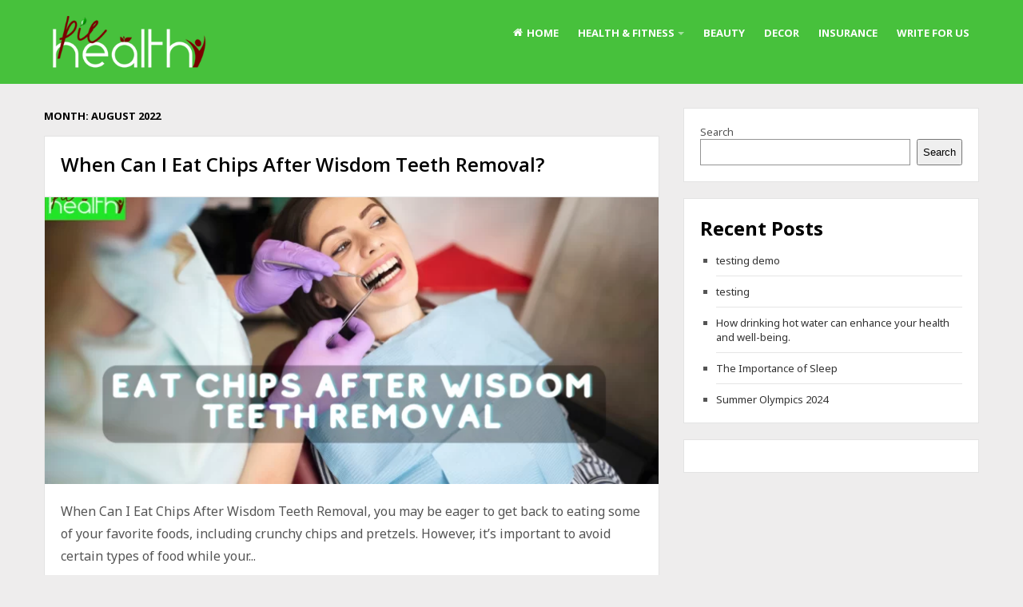

--- FILE ---
content_type: text/css; charset=utf-8
request_url: https://healthypieideas.com/wp-content/cache/min/1/wp-content/themes/goblog/style.css?ver=1755752688
body_size: 8648
content:
html,body,div,span,object,iframe,h1,h2,h3,h4,h5,h6,p,blockquote,pre,abbr,address,cite,code,del,dfn,em,img,ins,kbd,q,samp,small,strong,sub,sup,var,b,i,dl,dt,dd,ol,ul,li,fieldset,form,label,legend,table,caption,tbody,tfoot,thead,tr,th,td,article,aside,canvas,details,figcaption,figure,footer,header,hgroup,menu,nav,section,summary,time,mark,audio,video{margin:0;padding:0;border:0;outline:0;font-size:inherit;vertical-align:baseline}article,aside,details,figcaption,figure,footer,header,hgroup,menu,nav,section{display:block}ol,ul{list-style:none}blockquote,q{quotes:none}blockquote:before,blockquote:after,q:before,q:after{content:'';content:none}ins{background-color:#ff9;color:#000;text-decoration:none}mark{background-color:#ff9;color:#000;font-style:italic;font-weight:700}del{text-decoration:line-through}abbr[title],dfn[title]{border-bottom:1px dotted;cursor:help}table{border-collapse:collapse;border-spacing:0}hr{display:block;height:1px;border:0;border-top:1px solid #ccc;margin:1em 0;padding:0}input,select{vertical-align:middle}input[type="text"],input[type="email"]{background-color:#fff;border:1px solid #e4e4e4;color:#777;float:left;height:16px;margin:0 0 10px;outline:0;padding:9px 0 8px;text-indent:10px;width:99.1%}input[type="submit"]{background-color:#f80;border:0;color:#fff;cursor:pointer;display:block;float:left;padding:0;text-align:center;width:100%;height:35px}input[type="submit"]:hover{background-color:#1d1d1d;color:#fff}body{background:#fff;color:#555;font-family:"Noto Sans",sans-serif;font-size:13px;line-height:1.4;overflow-x:hidden}a{color:#f80;outline:none;text-decoration:none;-webkit-transition:all 0.25s linear;-moz-transition:all 0.25s linear;transition:all 0.25s linear}a:hover{color:#f80}::-moz-selection{background:#222;color:#fff;text-shadow:none}::selection{background:#222;color:#fff;text-shadow:none}h1,h2,h3,h4,h5,h6{color:#000;font-family:"Open Sans",sans-serif;font-weight:400;line-height:1.4;margin-bottom:15px}h1{font-size:28px}h2{font-size:24px}h3{font-size:22px}h4{font-size:20px}h5{font-size:18px}h6{font-size:16px}p{margin-bottom:20px}blockquote{font-family:Georgia,Serif;font-size:14px;font-style:italic;padding:20px 30px}em,i,cite{font-style:italic}strong{font-weight:700}img,video,object,embed{height:auto;max-width:100%}img{vertical-align:middle}caption,th,td{text-align:left}sub,sup{font-size:75%;line-height:0;position:relative;vertical-align:baseline}sub{bottom:-3px}sup{top:-4px}.clear{clear:both;display:block;font-size:0;height:0;line-height:0;width:100%}.clearfix:after{clear:both;content:"";font-size:0;height:0;display:block;visibility:hidden}.screen-reader-text{clip:rect(1px,1px,1px,1px);position:absolute!important;height:1px;width:1px;overflow:hidden}.screen-reader-text:focus{background-color:#f1f1f1;border-radius:3px;box-shadow:0 0 2px 2px rgba(0,0,0,.6);clip:auto!important;color:#21759b;display:block;font-size:14px;font-size:.875rem;font-weight:700;height:auto;left:5px;line-height:normal;padding:15px 23px 14px;text-decoration:none;top:5px;width:auto;z-index:100000}.left{float:left}.right{float:right}.clear{clear:both}.hide{display:none}.hidden{opacity:0;visibility:hidden}.clearfix:before,.clearfix:after,.widget:before,.widget:after{content:" ";display:table}.clearfix:after,.widget:after{clear:both}.center-block{display:block;margin-left:auto;margin-right:auto}.last{margin-right:0!important}.center-width{margin:0 auto;max-width:1170px;width:100%}.f-normal{font-weight:400}.f-bold{font-weight:700}.f-italic{font-style:italic}.t-strike{text-decoration:line-through}.t-overline{text-decoration:overline}.t-underline{text-decoration:underline}.t-left{text-align:left}.t-right{text-align:right}.t-center,.textcenter{text-align:center}.uppercase{text-transform:uppercase}.transition{-webkit-transition:all 0.25s linear 0s;transition:all 0.25s linear 0s}.main-header{background:#000;color:#fff;margin:0 auto;width:100%;z-index:10;-webkit-transition:transform 0.25s linear 0s;transition:transform 0.25s linear 0s}.header-down,.header-up{position:fixed}.header-down{-webkit-transform:translateY(0%);-moz-transform:translateY(0%);transform:translateY(0%)}.header-up{-webkit-transform:translateY(-100%);-moz-transform:translateY(-100%);transform:translateY(-100%)}.header{clear:both;margin:0 auto;max-width:100%;padding:20px 0;position:relative;width:1170px}.header a{color:#fff}.header .description{display:block;font-size:12px;text-transform:none}.site-logo{display:inline-block;font-family:"Montserrat",sans-serif;font-size:26px;margin:0;max-width:100%}.logo-wrap,.site-logo img{display:inline-block;max-width:100%}.header-two .header{padding:20px 0 0}.header-two .logo-wrap{display:block;border-bottom:1px solid rgba(255,255,255,.2);padding:0 0 12px;text-align:center}.header-two .header #logo img{float:none}.header-two .main-navigation,.header-two .main-nav,.header-two #navigation{float:none;text-align:center;width:100%}.header-two #navigation ul li,.header-two .main-navigation .menu li{display:inline-block;float:none}.header-two .main-navigation .sub-menu{text-align:left}.header-slider{position:relative;width:100%}.header-slider li{position:relative}.header-slider img{opacity:.5;position:absolute;left:0;top:0}.header-slider .container{height:119px;padding:40px 0;position:relative;z-index:10}.header-slider h3{color:#fff}.header-slider .slider-desc{font-size:14px}.slides-over{position:absolute;left:0;top:0;height:100%;width:100%}.menu,.menu *{margin:0;padding:0;list-style:none}.menu{line-height:1}.menu i{display:inline-block;margin-right:5px;margin-top:-.265em;vertical-align:middle}.main-nav{float:right;margin:0 auto;max-width:100%;position:relative;width:auto}.main-navigation{float:right;font-size:13px;line-height:20px;position:relative;width:auto}.main-navigation .menu ul{padding:10px 0;position:absolute;top:-999em;width:190px}.main-navigation .menu ul li{width:100%}.main-navigation .menu ul li:first-child{border-top:3px solid #f80}.main-navigation .menu>li>ul:before{content:'';display:block;width:0;height:0;border-left:5px solid transparent;border-right:5px solid transparent;border-bottom:5px solid #f80;position:absolute;top:5px;left:10px}.main-navigation .menu li{float:left;position:relative;list-style:none;z-index:1000}.main-navigation .menu li:hover ul{left:0;top:40px;width:190px;z-index:100}.main-navigation .menu li:hover li ul{top:-999em}.main-navigation .menu li li:hover ul{border:0;padding:0;left:190px;top:-3px}.main-navigation .menu li li:hover li ul{top:-999em}.main-navigation .menu li li li:hover ul{left:180px;top:-3px}.main-navigation .menu a{display:block;position:relative;-webkit-transition:all 0.25s linear;-moz-transition:all 0.25s linear;transition:all 0.25s linear}.main-navigation .menu .sub-menu .menu-item-has-children a{padding-right:20px}.main-navigation .menu .sub-menu .menu-item-has-children a:after{top:16px;right:5px;border-color:transparent;border-left-color:#fff}.main-navigation a{border-top:3px solid transparent;color:#8b8b8b;font-weight:700;margin:0 12px;padding:12px 0 16px}.main-navigation a:hover,.main-navigation .current-menu-item a{border-color:#f80;color:#fff}.main-navigation ul ul a{border-right:none;margin:0}.main-navigation ul li ul li a{background:#353535;border:0;padding:10px 20px;line-height:18px}.main-navigation ul li ul li a:hover{background:#1d1d1d;border:0;color:#fff;padding:10px 20px}.main-navigation ul>.menu-item-has-children>a{padding-right:12px;z-index:20}.main-navigation ul>.menu-item-has-children>a:after{border:4px solid transparent;border-top-color:#FFF;border-top-color:rgba(255,255,255,.5);content:'';position:absolute;top:17px;right:0;margin-top:0;height:0;width:0;-webkit-transition:all 0.25s linear;-moz-transition:all 0.25s linear;transition:all 0.25s linear}.main-navigation ul>.menu-item-has-children>a:hover:after{border-top-color:#fff}.main-navigation .current-menu-item.menu-item-has-children>a:after{border-top-color:#FFF}.menu-btn{display:none}.st-container{position:relative}.off-canvas-search{padding:0 20px 20px;box-shadow:inset 0 -1px rgba(0,0,0,.5),0 1px rgba(255,255,255,.06)}.off-canvas-search .search-button{background:transparent;color:#fff;font-size:14px}.off-canvas-search .search-button .s{text-indent:10px}.menu-pusher-wrap{position:relative}.menu-pusher{left:0;position:relative;height:100%;-webkit-transition:all 0.5s;-moz-transition:all 0.5s;transition:all 0.5s}.st-menu{display:none;position:fixed;padding-top:20px;left:0;overflow-y:auto;visibility:hidden;width:300px;height:100%;background:#212121;-webkit-transition:all 0.5s;transition:all 0.5s;z-index:1000}.main-container{overflow:hidden;width:100%}.main-wrapper{margin:0 auto;padding:30px 0 0;width:1170px}.container{margin:0 auto;width:1170px}.boxed-layout{float:none;margin:0 auto;width:1170px}.boxed-layout .header{padding-left:2%;padding-right:2%;width:96%}.boxed-layout .main-wrapper{max-width:1170px}.main-content{clear:both;margin:0 auto;max-width:100%}.content-area{float:left;margin-left:0;margin-right:2.6%;width:65.8%}.masonry{margin:0 auto}.entry-header{border-bottom:1px solid rgba(0,0,0,.1);position:relative}.block{background:#fff;border:1px solid #e3e3e3;clear:both;margin:0 0 20px;padding:20px}.sitemap-col,.archive-col{float:left;margin-bottom:20px;margin-right:5%;width:47.5%}.sitemap-col:nth-child(2n),.archive-col:nth-child(2n){margin-right:0}.sitemap-col:nth-child(3n){clear:left}.sitemap-col ul,.archive-col ul{margin:0 0 0 20px}.sitemap-col ul li,.archive-col ul li{font-size:14px;list-style:disc;margin:0}.sitemap-col a,.archive-col a{color:#555}.title{margin-bottom:10px}.title a{color:#000}.title16{font-size:16px;line-height:22px;margin-bottom:5px}.home-post-title{line-height:30px;font-weight:600;font-size:24px}.page-title{font-size:26px;margin:20px 0 20px}.featured-thumbnail{display:block;float:left;position:relative;width:100%}.featured-thumbnail img{float:left;width:100%}.featured-thumbnail-big{clear:both;max-width:770px}.post-box{background:#fff;border:1px solid #e3e3e3}.post .featured-thumb-gallery{float:left;position:relative;width:100%}.post .featured-thumbnail-big:before,.post.format-image .featured-thumbnail-big:before,.post .featured-thumb-gallery:before{background-image:url(../../../../../../themes/goblog/images/zoom.png);background-repeat:no-repeat;background-position:center center;background-color:rgba(0,0,0,.85);content:"";display:block;height:100%;left:0;opacity:0;position:absolute;top:0;visibility:hidden;width:100%;-webkit-transition:all 0.25s linear;-moz-transition:all 0.25s linear;transition:all 0.25s linear}.post .featured-thumbnail-big:hover:before{opacity:.8;visibility:visible}.post .featured-thumbnail-big:before{background-image:url(../../../../../../themes/goblog/images/plus.png)}.post.format-image .featured-thumbnail-big:hover:before,.post .featured-thumb-gallery:hover:before{opacity:.8;visibility:visible}.content-home .post .post-inner,.content-archive .post .post-inner{clear:both}.post-content{font-size:16px;line-height:26px;padding:20px;overflow:hidden;word-wrap:break-word}.post-content pre{margin-bottom:20px;overflow:scroll;word-wrap:break-word}.entry-header time{float:left;padding:10px 2%;text-align:center}.post .post-year{display:block}.post-date{clear:both;color:#000;display:block;font-size:36px}.post-author{color:#777}.post-meta{border-top:1px solid rgba(0,0,0,.1);color:#777;font-size:12px;padding:10px 20px}.single .post-meta{border-top:0}.post-meta a{color:inherit}.post-meta span{border-right:1px solid rgba(0,0,0,.1);display:inline-block;padding-right:10px;margin:10px 10px 12px 0}.post-meta span:first-of-type{border-left:1px solid rgba(0,0,0,.1);padding-left:10px}.post-meta span:first-child{border-left:0;padding-left:0}.post-meta span:last-of-type{border-right:0;padding-right:0}.post-meta .post-comments span{border:none;margin:0;padding:0}.post-meta .post-type{border:none;float:left;font-size:12px;line-height:18px;margin:0 10px 0 0;padding:0;text-align:center}.post-meta .post-type i{border:2px solid #0b8fe8;color:#0b8fe8;font-size:20px;line-height:25px;padding:6px 12px;-webkit-border-radius:50%;-moz-border-radius:50%;border-radius:50%}.post-meta .post-type-audio i{padding:6px 10px}.post-meta .post-type-video i,.post-meta .post-type-gallery i,.post-meta .post-type-image i{padding:6px 9px}.post-meta .post-type-link i{padding:6px 9px}.post-meta .fa,.meta .fa{font-size:13px;margin:0 2px 0 0}.read-more{font-weight:700;margin-top:15px}.read-more a{background:#f80;color:#fff;display:inline-block;font-size:12px;line-height:19px;padding:9px 12px}.read-more a:hover{background:#000;color:#fff!important}.gallery{margin-bottom:20px}.gallery:after{clear:both;content:"";display:block}.gallery-item{float:left;margin:0 4px 4px 0;overflow:hidden;position:relative}.gallery-columns-1 .gallery-item{max-width:100%}.gallery-columns-2 .gallery-item{max-width:48%;max-width:-webkit-calc(50% - 4px);max-width:calc(50% - 4px)}.gallery-columns-3 .gallery-item{max-width:32%;max-width:-webkit-calc(33.3% - 4px);max-width:calc(33.3% - 4px)}.gallery-columns-4 .gallery-item{max-width:23%;max-width:-webkit-calc(25% - 4px);max-width:calc(25% - 4px)}.gallery-columns-5 .gallery-item{max-width:19%;max-width:-webkit-calc(20% - 4px);max-width:calc(20% - 4px)}.gallery-columns-6 .gallery-item{max-width:15%;max-width:-webkit-calc(16.7% - 4px);max-width:calc(16.7% - 4px)}.gallery-columns-7 .gallery-item{max-width:13%;max-width:-webkit-calc(14.28% - 4px);max-width:calc(14.28% - 4px)}.gallery-columns-8 .gallery-item{max-width:11%;max-width:-webkit-calc(12.5% - 4px);max-width:calc(12.5% - 4px)}.gallery-columns-9 .gallery-item{max-width:9%;max-width:-webkit-calc(11.1% - 4px);max-width:calc(11.1% - 4px)}.gallery-columns-1.gallery-size-medium figure.gallery-item:nth-of-type(1n+1),.gallery-columns-1.gallery-size-thumbnail figure.gallery-item:nth-of-type(1n+1),.gallery-columns-2.gallery-size-thumbnail figure.gallery-item:nth-of-type(2n+1),.gallery-columns-3.gallery-size-thumbnail figure.gallery-item:nth-of-type(3n+1){clear:left}.gallery-caption{background-color:rgba(0,0,0,.7);-webkit-box-sizing:border-box;-moz-box-sizing:border-box;box-sizing:border-box;color:#fff;font-size:12px;line-height:1.5;margin:0;max-height:50%;opacity:0;padding:6px 8px;position:absolute;bottom:0;left:0;text-align:left;width:100%}.gallery-caption:before{content:'';height:100%;min-height:49px;position:absolute;top:0;left:0;width:100%}.gallery-item:hover .gallery-caption{opacity:1}.gallery-columns-7 .gallery-caption,.gallery-columns-8 .gallery-caption,.gallery-columns-9 .gallery-caption{display:none}.post-format-link{background:#0b8fe8;color:#fff;float:none}.post-format-link .post-format-icon,.post-format-quote .post-format-icon{color:rgba(255,255,255,.3);font-size:50px;float:left;margin:5px 25px 0 10px}.post-format-link-content{color:rgba(255,255,255,.7);margin:15px 0}.post-format-quote{background:#333;color:#fff;padding:50px 3%;width:94%}.post-format-quote-content{font-size:14px;line-height:18px;margin:0;overflow:hidden}.post-format-quote-content blockquote{color:rgba(255,255,255,.5);font-size:24px;font-style:italic;line-height:36px;margin:0;padding:0}.audio-box{width:100%}.audio-box iframe{float:left}.gallerytiled{background:#f3f3f3;border-bottom:1px solid rgba(0,0,0,.1);padding:15px;overflow:hidden}.gallerytiled ul li{float:left;list-style:none;margin:0 1px 1px 0;width:19.8%}.gallerytiled ul li img{float:left}.status-box{background:#f3f3f3;border-bottom:0;padding:5px 15px;overflow:hidden}.status-box iframe{float:none;margin:10px auto!important;width:100%}.single .status-box{border:0;border-bottom:1px solid #e3e3e3}.fb-status{padding-bottom:15px;padding-top:15px}.googlep-status{padding-bottom:15px;padding-top:15px}.googlep-status div{display:block!important;margin:0 auto!important}.featuredslider.loading,.galleryslider.loading{background:#fff url(../../../../../../themes/goblog/images/loading.gif) no-repeat center center;overflow:hidden;height:100px}.featuredslider.loading{border:1px solid #e3e3e3}.galleryslider.loading{border-bottom:1px solid #e3e3e3;border-top:1px solid #e3e3e3}.loading ul,.loading ol,.loading li{display:none}.hentry{margin-bottom:20px}.single .post{margin-bottom:0}.post-title{padding:0 13% 0 0}.post-title-full{padding:0}.title-wrap{border-left:1px solid rgba(0,0,0,.1);min-height:68px;padding:20px;overflow:hidden}.post-avtar{float:right;position:absolute;right:14px;top:15px;width:9%}.post-avtar img{float:left;-webkit-border-radius:50%;-moz-border-radius:50%;border-radius:50%}.search .content article{margin-bottom:20px}.full-width{margin:0 0 30px;padding:0}.content-page,.content-single{float:left;width:100%}.content-archive{float:left;margin:0;width:100%}.page-content,.single-content{margin-bottom:20px;width:100%}.page .page-content header,.error404 .page-content header{margin:0 3%}.single-post-content,.single-page-content,.archive-template-content{border-top:1px solid rgba(0,0,0,.1);box-sizing:border-box;clear:both;font-family:"Noto Sans",sans-serif;font-size:16px;line-height:28px;padding:20px 25px 10px;width:100%}.error-page-content{border:0;padding-bottom:30px;text-align:center}.error-head{border-bottom:1px solid #ccc;height:1px;margin-top:15px;margin-bottom:20px;position:relative}.error-head span{background:#fff;padding:0 20px;position:relative;top:-14px}.error-text{color:#f80;font-size:230px;line-height:200px;margin-bottom:30px}.single-title{font-size:26px;line-height:32px;margin:0 0 5px}.single-post-type{clear:both;margin:0;width:100%}.single-post-type img{float:left;width:100%}.full-width .single-page-content{margin:0;width:96%}.full-width header{margin:0 2%}#fullwidth-comments{background:#fff;margin:0 0 30px;padding:0}.page-links{margin-bottom:20px;padding:0 3%}img.size-full,mg.size-large,img.wp-post-image{height:auto;max-width:100%}article img.right,article img.alignright,.wp-caption.alignright{display:block;float:right;margin:.4em 0 1em 1.5em}article img.aligncenter,article img.alignnone{display:block;clear:both}article img.left,article img.alignleft,.wp-caption.alignleft{display:block;float:left;margin:.5em 1.5em 1em 0}.wp-caption .wp-caption-text,.gallery-caption,.entry-caption{color:#757575;font-size:11px;font-style:italic;line-height:20px}.wp-caption{padding:4px;max-width:100%}.alignleft{float:left}.alignright{float:right}.aligncenter{display:block;margin-left:auto;margin-right:auto}.content table{border-bottom:1px solid #e5e5e5;margin-bottom:20px;width:100%}.content th{padding:6px 10px 6px 0;text-transform:uppercase}.content td,.content th{border-top:1px solid #e5e5e5;padding:6px 10px 6px 0}.content dt{font-weight:700}.content dd{margin:0 0 20px}.content ul{list-style:disc;margin-bottom:20px}.content ol{list-style:decimal;margin-bottom:20px}.content ul ul,.content ul ol,.content ol ul,.content ol ol{margin-bottom:0}.content li{margin-left:30px}.content address{margin-bottom:20px}.content code{font-family:Consolas,Monaco,Lucida Console,monospace}.content pre{border:1px solid #e5e5e5;margin-bottom:20px;padding:20px;overflow:auto}.content-single dl.gallery-item{margin:0}.breadcrumbs a{color:#333}.breadcrumbs i{margin-right:4px}.share-buttons{border-top:1px solid rgba(0,0,0,.1);padding:15px 20px 0}.social-btn-title{color:#777;font-size:14px;font-weight:700;float:left;margin-right:10px;padding-top:5px}.social-btn a{color:#fff;float:left;font-size:16px;line-height:28px;margin-bottom:15px;margin-right:5px;padding:3px 0;text-align:center;width:34px}.social-btn a:hover{color:#fff}.social-facebook a{background:#3b5998}.social-twitter a{background:#1da1f2}.social-gplus a{background:#dd4b39}.social-linkedin a{background:#0077b5}.social-stumbleupon a{background:#eb4924}.social-pinterest a{background:#bd081c}.social-tumblr a{background:#35465c}.social-delicious a{background:#39f}.social-reddit a{background:#5f99cf}.social-vkontakte a{background:#45668e}.social-whatsapp a{background:#25d366}.entry-attachment .share-buttons{border:0}.author-box{padding:0;overflow:hidden}.author-box h4{margin:0}.author-box h5{float:left;font-size:16px;line-height:22px}.author-box-avtar{float:left;max-width:140px;width:18.2%}.author-desc-box .author-box-avtar{margin-bottom:15px;max-width:95px;width:18.2%}.author-head{overflow:hidden}.section-heading{color:#000;font-size:13px;font-weight:700}.author-info-container{padding:20px 3%;overflow:hidden}.author-social{float:right}.author-social a{color:#fff;padding:6px 0;text-align:center;width:25px}.author-social a:hover{color:#fff}.author-fb a{background:#395aa1}.author-twitter a{background:#17a8dd}.author-gp a{background:#fc5656}.author-linkedin a{background:#017eb4}.author-pinterest a{background:#cc2127}.author-dribbble a{background:#ef5b92}.author-desc-box{background:#f3f3f3;border:1px solid #e3e3e3;margin:0 0 20px 0;padding:0;overflow:hidden}.author-box-title{border-bottom:1px solid rgba(0,0,0,.1);padding:15px 20px}.author-desc-box .author-box-content{padding:0 0 0 3%}.author-desc-box .author-box-avtar img{-webkit-border-radius:50%;-moz-border-radius:50%;border-radius:50%}.author-desc-box h5{float:left;font-size:16px;line-height:22px}.author-desc-box .author-info-container{padding:0 3%}.author-posts{margin-bottom:0}.page-template-template-authors .author-box-avtar{max-width:160px;width:21%}.page-template-template-authors .page-content header{margin:0}.page-template-template-authors .page-title{margin-top:0}.related-posts{background:#fff;border:1px solid #e4e4e4;clear:both;margin:20px 0;padding:20px 2.5%;position:relative}.related-posts ul{margin:0}.related-posts li{float:left;list-style:none;margin:0 1.4% 0 0;width:32.4%}.related-posts li:nth-child(3n){margin-right:0}.related-posts img{width:100%}.related-posts .title{font-size:15px;margin:0 0 5px}.related-content{padding:5px 0}.content .alignwide{width:auto;max-width:100%}.content .alignfull{margin-left:-25px;margin-right:-25px;width:calc(100% + 50px);max-width:120%}.content .alignfull img{width:100%}.content .wp-block-image,.content .wp-block-embed{margin-bottom:20px}.grid-sizer{width:48.75%}.gutter-sizer{width:2%}.clayout .hentry,.gslayout .hentry,.sglayout .hentry,.glayout .hentry{float:left}.clayout .content-area{margin:0;width:100%}.clayout .grid-sizer,.clayout article{width:32%}.clayout .hentry header time,.gslayout .hentry header time,.sglayout .hentry header time{border-bottom:1px solid rgba(0,0,0,.1);padding:15px 0;width:100%}.clayout .hentry .title-wrap,.gslayout .hentry .title-wrap,.sglayout .hentry .title-wrap{border:0;float:left;min-height:30px;padding:15px 0 15px 4%;width:78%}.clayout .hentry .title,.gslayout .hentry .title,.sglayout .hentry .title{font-size:20px;line-height:24px;margin-bottom:5px}.clayout .post-year,.gslayout .post-year,.sglayout .post-year{display:inline}.clayout .post-title,.gslayout .post-title,.sglayout .post-title{padding:0}.clayout .post-avtar,.gslayout .post-avtar,.sglayout .post-avtar{position:static;padding:15px 4%}.clayout .gallerytiled li,.gslayout .gallerytiled li,.sglayout .gallerytiled li{width:33%}.masonry .fb-status{min-height:206px}.masonry .twitter-status{min-height:285px}.masonry .galleryslider{min-height:175px}.scblayout .content-area{margin:0 2.55% 0 0;width:48.7%}.scblayout .sidebar{width:23.1%}.gslayout .gutter-sizer,.sglayout .gutter-sizer{width:2.5%}.gslayout article,.sglayout article{width:48.75%}.clayout .gallerytiled,.gslayout .gallerytiled{min-height:206px}.sglayout .single .content-area{margin-left:2.6%;margin-right:0;float:right}.glayout .content-area{margin:0;width:100%}.glayout .grid-sizer,.glayout article{width:49%}.glayout .twitter-status{min-height:240px}.glayout .galleryslider{min-height:262px}.sglayout .content-area,.thumbleft .content-area,.bclayout .content-area{float:right;margin-left:2.6%;margin-right:0}.thumbright .featured-thumbnail-big,.thumbright .video-container,.thumbright .audio-box,.thumbleft .featured-thumbnail-big,.thumbleft .video-container,.thumbleft .audio-box{float:right;margin:20px 20px 20px 0;width:40%}.thumbright .hentry .post-inner,.thumbleft .hentry .post-inner{clear:none;overflow:hidden}.navigation{clear:both;display:block}.post-navigation{margin:20px 0}.post-navigation .post-nav-links{background:#fff;float:left;position:relative;width:48%;-webkit-transition:all 0.25s linear;-moz-transition:all 0.25s linear;transition:all 0.25s linear}.post-navigation .post-nav-links:hover{background:#e3e3e3}.post-navigation .post-nav-links span{color:#fff;display:block;font-size:14px;margin-bottom:10px}.post-navigation a{color:#fff;font-size:18px;line-height:26px}.post-navigation .prev-link,.post-navigation .next-link{background:rgba(0,0,0,.5);overflow:hidden;position:relative;padding:8% 7%;z-index:10}.post-navigation .prev-link-wrapper{margin-right:4%}.post-nav-link-bg{position:absolute;width:100%;height:100%;overflow:hidden}.pagination,.norm-pagination{background:#fff;border:1px solid #E3E3E3;clear:both;font-size:14px;margin:0 0 40px;padding:15px 2% 0;overflow:hidden}.single .pagination{border:0;border-top:1px solid #E3E3E3;margin:0;padding:20px 0 0}.norm-pagination{font-weight:400}.norm-pagination a{margin-bottom:15px}.norm-pagination .nav-previous a{float:left}.norm-pagination .nav-next a{float:right}.pagination span,.pagination a{background:#f4f3f4;color:#828282;display:inline-block;margin:0 10px 15px 0;padding:5px 13px}.pagination span.current,.pagination span.current-post-page,.pagination a:hover{background:#333;color:#fff}.pagination .goblog-loadmore{min-width:100px;padding:10px 18px}#post-pagination{margin:0 0 25px;padding:0 3%}.page-links-title{display:inline-block;font-weight:400;margin:0 10px 0 0}.single .pagination a,.single .pagination span{line-height:1.6;margin:0 6px 0 0}.goblog-loadmore-wrap{margin:0 0 40px;text-align:center}.goblog-posts-loader{display:none;width:36px;height:36px;margin-left:auto;margin-right:auto}.posts-loading .goblog-posts-loader{display:block}.goblog-posts-loader:after{content:" ";display:block;width:100%;height:100%;margin:1px;border-radius:50%;border:5px solid #fff;border-color:#000 transparent #000 transparent;animation:pp-loader-dual-ring 1.2s linear infinite}@keyframes pp-loader-dual-ring{0%{transform:rotate(0deg)}100%{transform:rotate(360deg)}}.comments-area .avatar{float:left;margin-bottom:10px;margin-right:2%}.comments-area .fn{color:#000;font-size:16px;font-style:normal}.comments-area .fn a{color:inherit}.comments-area .commentlist{margin:0}.commentlist{position:relative;overflow:hidden}.commentlist .comment,.commentlist .pingback{float:left;list-style:none;margin:0;width:100%}.commentlist>li:last-child .comment-body{border-bottom:0;margin-bottom:0}.commentlist .comment-body{border-bottom:1px solid #e1e1e1;margin:0 0 30px}.commentlist .pingback .comment-body{padding:0 0 20px}.commentlist p{margin:0 0 20px}.commentlist .children{float:left;margin-left:15%;margin-bottom:0;margin-top:0;width:85%}.comment-meta{font-size:12px;margin:5px 0}.comment-meta a{color:#777}.commentBody{margin-bottom:10px;overflow:hidden}.reply{float:right}.reply i{color:#555;margin:0 3px 0 0;-webkit-transition:all 0.25s linear;-moz-transition:all 0.25s linear;transition:all 0.25s linear}.comment-reply-link{color:rgba(0,0,0,.7);display:inline-block;float:right}.comment-respond{background:#fff;border:1px solid #E3E3E3;clear:both;margin:0 0 20px;padding:20px 3% 10px}.comment-reply-title{font-size:16px;line-height:20px;margin:0;text-transform:uppercase}.comment-form{margin:15px 0 0}.comment-form p{margin:0 0 10px;position:relative}.comment-form p label{color:#999;font-size:12px;font-weight:700;text-transform:uppercase}.comment-form .form-submit{clear:both;overflow:hidden}.comment-form .comment-form-author,.comment-form .comment-form-email,.comment-form .comment-form-url{float:left;width:32%}.comment-form .comment-form-author input,.comment-form .comment-form-email input,.comment-form .comment-form-url input{height:38px;width:100%}.comment-form .comment-form-comment{clear:both;overflow:hidden;width:100%}.comment-form .comment-form-author,.comment-form .comment-form-email{margin:0 2% 0 0}.comment-form input,.comment-form textarea{box-sizing:border-box;background-color:#f2f2f2;border:1px solid #e0e0e0;display:block;font-size:14px;margin:4px 0 0;padding:10px 10px}.comment-form textarea{width:100%}.comment-form .required{color:#dc0413}.comment-form .submit{background-color:#2e2e2e;border:0;color:#fff;font-size:14px;font-weight:400;padding:8px 32px;text-transform:uppercase;cursor:pointer;-webkit-transition:all 0.25s linear;-moz-transition:all 0.25s linear;transition:all 0.25s linear}.comment-form .submit:hover{background:#000;color:#fff}.comment-form-cookies-consent{clear:both}.comment-form-cookies-consent input{display:inline-block;margin:0 10px 0 0}.sidebar{float:left;margin:0;width:31.6%}.sidebar a{color:#333}.sidebar-widget{list-style:none;position:relative}.sidebar-widget a,.sidebar-small-widget a{color:#333}.sidebar .search-button{float:left}.sidebar-widget li:last-child{margin-bottom:0}.sidebar-small{float:left;margin:0 2.55% 0 0;width:23.1%}.widget{margin-bottom:20px;overflow:hidden}.widget ul{margin:0 0 0 20px}.widget ul ul,.widget ul ol{border-top:1px solid rgba(0,0,0,.1);margin-top:10px}.widget li{border-bottom:1px solid rgba(0,0,0,.1);list-style:square;margin:0 0 10px;padding:0 0 10px}.widget li li{margin-top:10px;margin-bottom:0}.widget li:last-child{border-bottom:0;margin-bottom:0;padding-bottom:0}.widget .children{border-top:1px solid rgba(0,0,0,.1);margin-top:10px;padding-left:20px}.widget .children li{border-bottom:1px solid rgba(0,0,0,.1)}.widget .children li:last-child{border-bottom:0;padding-bottom:0}.widget .menu li{float:none}.widget .widgetslider,.widget .widgetslider:after{border:0}.widget .widgetslider ul{margin:0}.widget .widgetslider li{border:0;margin:0;padding:0;list-style:none}.widget-title{font-size:13px;font-weight:700;line-height:20px;margin-bottom:15px;position:relative}.author-posts,.category-posts,.recent-posts,.random-posts,.widget .popular-posts{margin:0!important;padding:0}.author-posts li,.category-posts li,.recent-posts li,.random-posts li,.widget .popular-posts li{list-style:none;overflow:hidden}.recent-posts .info,.popular-posts .info{overflow:hidden}.ad-widget-160{clear:both;margin:0 auto 20px;width:160px}.searchform{background:#f2f2f2;padding:0;position:relative;width:100%}.searchform fieldset{border:0;color:#888}.searchform .s{background:#f2f2f2;border:none;float:right;height:16px;margin:0;outline:0;padding:10px 3% 9px 0;text-indent:10px;width:85%}.widget .searchform .s{text-indent:0}.search-button{background:#f2f2f2;border:none;color:#5a5a5a;cursor:pointer;display:block;float:left;font-size:12px;font-weight:700;min-width:13px;padding:0;height:35px;width:12%}.sidebar .tagcloud{overflow:hidden}.tagcloud a{background:rgba(0,0,0,.8);color:#999!important;float:left;font-size:12px!important;margin:0 4px 4px 0;padding:5px 12px 5px 12px;text-transform:uppercase}.tagcloud a:hover{color:#fff!important}.subscribe-widget form{overflow:hidden}.widget input[type="submit"]{-webkit-transition:all 0.25s linear;-moz-transition:all 0.25s linear;transition:all 0.25s linear}.footer .subscribe-widget input[type='email']{background:#2a2a2a;border:1px solid #101010}.social-widget ul{margin:0;padding:0}.social-widget ul li{border:0;float:left;font-size:14px;list-style-type:none;margin-bottom:4px;margin-left:2px;margin-right:2px;padding:0}.social-widget ul li:hover span{color:#fff}.social-widget ul span{background:#f2f2f2;color:#fff;float:left;font-size:16px;margin:0;width:39px;padding:12px 0 11px;text-align:center;-webkit-transition:all 0.25s linear;-moz-transition:all 0.25s linear;transition:all 0.25s linear}.social-widget .facebook span{color:#3b5998}.social-widget .facebook:hover span{background:#3b5998}.social-widget .twitter span{color:#1da1f2}.social-widget .twitter:hover span{background:#1da1f2}.social-widget .gplus span{color:#dd4b39}.social-widget .gplus:hover span{background:#dd4b39}.social-widget .linkedin span{color:#0077b5}.social-widget .linkedin:hover span{background:#0077b5}.social-widget .quora span{color:#a82400}.social-widget .quora:hover span{background:#a82400}.social-widget .stumbleupon span{color:#eb4924}.social-widget .stumbleupon:hover span{background:#eb4924}.social-widget .rss span{color:#f26522}.social-widget .rss:hover span{background:#f26522}.social-widget .pinterest span{color:#bd081c}.social-widget .pinterest:hover span{background:#bd081c}.social-widget .flickr span{color:#ff0084}.social-widget .flickr:hover span{background:#ff0084}.social-widget .instagram span{color:#e1306c}.social-widget .instagram:hover span{background:#e1306c}.social-widget .youtube span{color:#cd201f}.social-widget .youtube:hover span{background:#cd201f}.social-widget .git span{color:#333}.social-widget .git:hover span{background:#333}.social-widget .get-pocket span{color:#ef4056}.social-widget .get-pocket:hover span{background:#ef4056}.social-widget .tumblr span{color:#35465c}.social-widget .tumblr:hover span{background:#35465c}.social-widget .delicious span{color:#39f}.social-widget .delicious:hover span{background:#39f}.social-widget .reddit span{color:#5f99cf}.social-widget .reddit:hover span{background:#5f99cf}.social-widget .dribbble span{color:#ea4c89}.social-widget .dribbble:hover span{background:#ea4c89}.social-widget .vimeo span{color:#1ab7ea}.social-widget .vimeo:hover span{background:#1ab7ea}.social-widget .xing span{color:#026466}.social-widget .xing:hover span{background:#026466}.social-widget .codepen span{color:#0ebeff}.social-widget .codepen:hover span{background:#0ebeff}.social-widget .wordpress span{color:#21759b}.social-widget .wordpress:hover span{background:#21759b}.ad-125-widget{margin:0}.ad-125-widget ul,.ad-125-widget li{border:0;list-style:none;margin:0}.ad-125-widget li{float:left;margin:0 4% 10px;padding:0;text-align:center;width:42%}.widget_bp_125_widget{padding:20px 20px 10px}.ad-300-widget{margin:0 auto 20px;max-width:300px;width:100%}.tabs-widget{background:#fff;border:1px solid #e4e4e4;margin-bottom:30px}.tabs{list-style:none;margin:0 0 15px;overflow:hidden}.tabs li{border:0;float:left;width:50%;margin:0;padding:0}.tabs li a{background-color:rgba(0,0,0,.08);color:#000;display:block;font-size:13px;font-weight:700;line-height:20px;padding:20px 0;text-align:center;text-transform:uppercase;width:100%}.tabs .active a{background-color:#fff}.tabs-content{padding:5px 20px 20px}.tabs-content ul{margin:0;padding:0}.tabs-content li{border-bottom:1px solid rgba(0,0,0,.1);margin:0 0 10px;overflow:hidden;padding:0 0 10px}.tabs-content li:last-child{border-bottom:0;margin-bottom:0;padding-bottom:0}.tab-content{display:none}.widget .info{overflow:hidden}.widgetthumb{float:left;margin:4px 10px 0 0;width:100%}.popular-posts{display:block}.thumbnail{float:left;margin-right:10px;width:55px}.thumbnail-big{float:none;margin:0 0 10px;max-width:100%;width:100%}.thumbnail-big .widgetthumb{margin:0}.widgettitle{display:block;font-family:"Open Sans",sans-serif;font-size:14px!important;font-weight:600;line-height:1.5!important}.meta{color:#999;display:b lock;font-size:12px}.meta a{color:#999}.meta .post-author,.meta .post-comments,.meta .post-cats,.meta time{margin-right:10px}.flickr_badge_image{display:inline;margin:0}.flickr_badge_image img{float:left;margin:0 0 6px;padding:0 3px}#wp-calendar{background:#f3f3f3;width:100%}#wp-calendar caption,#wp-calendar th,#wp-calendar td{text-align:center}#wp-calendar th{background:rgba(255,136,16,.6);color:#fff;padding:10px 0}#wp-calendar td{padding:10px 0}#wp-calendar caption{background:#f80;color:#fff;font-size:14px;padding:10px 0;text-transform:uppercase}#wp-calendar tbody tr:nth-child(2n){background:#f9f9f9}#wp-calendar tfoot a{font-weight:700;text-transform:uppercase}#wp-calendar tfoot td{padding-left:10px;text-align:left}#wp-calendar td#today,#wp-calendar td#today a{color:#fff!important}.wpcf7 input[type="text"],.wpcf7 input[type="email"],.wpcf7 input[type="url"],.wpcf7 input[type="tel"],.wpcf7 input[type="date"],.wpcf7 input[type="number"],.wpcf7 textarea{background:#f2f2f2;border:1px solid rgba(0,0,0,.1);padding:8px 10px}.wpcf7-submit{background:#262626;border:0;color:#fff;cursor:pointer;font-weight:700;padding:8px 16px;text-transform:uppercase}.wpcf7-submit:hover{background:#000}.footer{background:#101010;color:#777;clear:both;overflow:hidden}.footer a{color:#777}.footer a:hover{color:#fff}.footer-widgets{background:transparent;margin:0 auto;padding:0;width:100%}.boxed-layout .footer-widgets,.boxed-layout .copyright-inner{padding:0 2%;width:96%}.footer-widget{float:left;margin:0 2% 0 0;width:23.5%}.footer-widget .widget,.footer-widget .tabs-widget{margin:25px 0}.footer-widget .widget li{border-bottom-color:rgba(255,255,255,.1)}.footer-widget .widget-title{color:#fff}.copyright{background:#000;color:#fff;padding:0;overflow:hidden;width:100%}.copyright-inner{margin:0 auto;max-width:1170px;padding:0;width:100%}.copyright-text{float:left;padding:15px 0}.back-to-top{cursor:pointer;position:fixed;bottom:8em;right:25px;text-decoration:none;color:#000;background-color:rgba(235,235,235,.8);font-size:12px;padding:12px 15px;display:none;-webkit-border-radius:40px;-moz-border-radius:40px;border-radius:40px;-webkit-transition:background 0.25s linear;-moz-transition:background 0.25s linear;transition:background 0.25s linear}.back-to-top:hover{background-color:rgba(135,135,135,.5)}.back-to-top .icon-angle-up{color:#000;font-size:24px}.single-post-ad{clear:both;margin:0 0 20px}.flex-container a:active,.flexslider a:active,.flex-container a:focus,.flexslider a:focus{outline:none}.slides,.flex-control-nav,.flex-direction-nav{margin:0;padding:0;list-style:none!important}.flex-viewport{border-top:0}.flexslider{background:#fff;position:relative;width:100%;zoom:1}.flexslider .slides>li{display:none;list-style:none;margin:0;-webkit-backface-visibility:hidden}.flexslider .slides img{width:100%;display:block}.flexslider .featured-thumbnail{width:100%}.flex-pauseplay span{text-transform:capitalize}.slides:after{content:".";display:block;clear:both;visibility:hidden;line-height:0;height:0}.no-js .slides>li:first-child{display:block}.flex-viewport{max-height:2000px;-webkit-transition:all 1s ease;-moz-transition:all 1s ease;transition:all 1s ease}.loading .flex-viewport{max-height:300px}.flexslider .slides{zoom:1;margin:0}.featuredslider{margin-bottom:20px}.widgetslider .slides li{display:none}.widgetslider .post-inner{padding:10px 5%}.flexslider .post-inner{background:rgba(0,0,0,.5);position:absolute;bottom:0;left:0;width:90%;padding:10px 5% 30px}.flexslider .title{color:#fff}.slider-meta span{color:#aaa}.flex-direction-nav{*height:0;line-height:1;margin:0!important}.flex-direction-nav a{background:rgba(0,0,0,.5);color:#fff!important;display:inline-block;font-size:32px;margin:0;padding:3px 0;position:absolute;top:43%;text-align:center;width:38px;opacity:0;z-index:10;-webkit-border-radius:50%;-moz-border-radius:50%;border-radius:50%}.flex-direction-nav a:hover{background:#000;color:#fff;opacity:1}.flex-direction-nav .flex-disabled{cursor:default;display:none}.flex-direction-nav .flex-prev{left:-60px}.flex-direction-nav .flex-next{right:-60px}.flexslider:hover{opacity:1}.flexslider:hover .flex-next,.flexslider:hover .flex-prev{opacity:.8}.flexslider:hover .flex-next:hover,.flexslider:hover .flex-prev:hover{opacity:1}.flexslider:hover .flex-direction-nav .flex-next{right:10px}.flexslider:hover .flex-direction-nav .flex-prev{left:10px}.flex-control-nav{position:absolute;z-index:10}.flex-control-nav a{background:#757575;cursor:pointer;display:block;height:10px;margin-bottom:10px;text-indent:-9999px}.flex-control-nav .flex-active{background:transparent}.flex-control-nav li{display:inline-block;margin:0}.flexslider .flex-control-nav{left:0;bottom:10px;margin:0;text-align:center;width:100%}.flexslider .flex-control-nav a{background:#fff;margin:0 2px;height:10px;width:10px;-webkit-border-radius:50%;-moz-border-radius:50%;border-radius:50%}.featuredslider .flex-control-nav{bottom:0}.galleryslider .flex-control-nav .flex-active{background-color:#f80}.header-slider .flex-control-nav{right:10%;top:40px}.header-slider .flex-control-nav li{display:block}.header-slider .flex-control-nav a{border:2px solid #757575;width:8px;height:8px;-webkit-border-radius:50%;-moz-border-radius:50%;border-radius:50%}.header-slider .flex-control-nav .flex-active{border:2px solid #fff}.boxed-layout .header-slider .flex-control-nav{right:2%}#disqus_thread{background:#fff;border:1px solid #e4e4e4;margin-bottom:20px;padding:20px 2.5%}.wpcf7 input[type="text"],.wpcf7 input[type="email"],.wpcf7 input[type="url"],.wpcf7 input[type="tel"],.wpcf7 input[type="date"],.wpcf7 input[type="number"],.wpcf7 textarea{background:#f2f2f2;border:1px solid rgba(0,0,0,.1);padding:8px 10px}.wpcf7-submit{background:#262626;border:0;color:#fff;cursor:pointer;font-weight:700;padding:8px 16px;text-transform:uppercase}.wpcf7-submit:hover{background:#000}#infinite-footer .container{width:100%}

--- FILE ---
content_type: text/css; charset=utf-8
request_url: https://healthypieideas.com/wp-content/cache/min/1/wp-content/themes/goblog/css/responsive.css?ver=1755752688
body_size: 1636
content:
.boxed-layout,.boxed-layout .main-header,.main-wrapper,.container{max-width:1170px;width:100%}.boxed-layout .header{width:96%}.main-header{width:100%}.boxed-layout .header-slider .container{padding-left:2%;padding-right:2%;width:96%}@media screen and (max-width:1260px){.boxed-layout,.boxed-layout .main-wrapper,.boxed-layout .main-header,.header-slider .container{max-width:980px;width:96%}.header,.main-wrapper,.footer .container,.copyright-inner{max-width:980px;width:96%}.content-page,.content-single{width:100%}.gutter-sizer{width:2.5%}.masonry .grid-sizer,.masonry article{width:48.75%}#commentform .comment-form-author,#commentform .comment-form-email,#commentform .comment-form-url{margin:0 0 15px;width:100%}.comment-form .comment-form-author input,.comment-form .comment-form-email input,.comment-form .comment-form-url input{width:96%}#subscribe-widget input[type="text"]{margin-bottom:10px;width:99%}}@media screen and (max-width:1110px){.back-to-top{right:5px}.header-slider .flex-control-nav{right:6%}}@media screen and (max-width:1024px){.boxed-layout .header #logo{margin:6px 0}.boxed-layout .main-nav{max-width:100%}.boxed-layout,.boxed-layout .main-header{max-width:100%;width:100%}.boxed-layout .main-wrapper{max-width:96%}.main-wrapper,.copyright-inner{width:96%}.tabs li a{width:89%}.social-widget ul li{margin-right:5%}.social-widget ul li span{width:50px}.footer-widget{width:47.5%}.footer-widget:nth-child(3){clear:left}}@media screen and (max-width:880px){.boxed-layout .header{padding:15px 2%}.post header .post-date{font-size:28px}.post header .post-month{font-size:12px}.gallerytiled ul li{width:24.6%}.sidebar-small{display:none}.scblayout .content-area,.single .scblayout .content-area,.scblayout .sidebar,.single .scblayout .sidebar{float:none;margin:0 auto;overflow:hidden;width:90%}.author-box-avtar{margin:15px 0 0 15px}.author-box-avtar img{border-radius:50%}}@media screen and (max-width:768px){.header{min-height:60px;width:100%}.nav-menu,.main-navigation,.top-nav .header-search{display:none}.st-menu ul{margin:0;padding:0}.st-menu ul li{display:block;position:relative}.st-menu ul li a{display:block;padding:13px 15px;box-shadow:inset 0 -1px rgba(0,0,0,.5),0 1px rgba(255,255,255,.06);color:#fff;text-transform:uppercase;text-shadow:0 0 1px rgba(255,255,255,.1);letter-spacing:1px;font-weight:400;line-height:1.4;-webkit-transition:background 0.3s,box-shadow 0.3s;transition:background 0.3s,box-shadow 0.3s}.st-menu ul li ul li a{padding-left:30px}.st-menu ul li ul li ul li a{padding-left:45px}.st-menu ul li a:hover{background:rgba(0,0,0,.2);box-shadow:inset 0 0 3px 0 #000;color:#fff}.side-sub-menu{cursor:pointer;position:absolute;top:0;right:0;height:44px;width:50px}.side-sub-menu .fa{color:#fff;font-size:22px;margin:10px 18px}.openNav .menu-pusher{left:300px}.st-menu{display:block;left:-300px;-webkit-transition:all 0.5s;-moz-transition:all 0.5s;transition:all 0.5s}.openNav .st-menu{left:0;visibility:visible}.site-overlay{visibility:hidden;-webkit-transition:background 0.4s;transition:background 0.4s}.openNav .site-overlay{background:rgba(0,0,0,.5);cursor:pointer;height:100%;left:0;position:fixed;top:0;width:100%;visibility:visible;z-index:999}.st-menu ul.sub-menu{display:none}.menu-btn{background:rgba(255,255,255,.2);box-sizing:border-box;cursor:pointer;display:block;font-size:14px;margin:0 2%;padding:10px 20px;position:relative;width:96%;z-index:10;-webkit-transition:box-shadow 0.25s;transition:box-shadow 0.25s}.menu-btn .fa{font-size:20px;right:20px;position:absolute;top:50%;-ms-transform:translateY(-50%);-webkit-transform:translateY(-50%);transform:translateY(-50%)}.main-navigation a:hover,.current-menu-item a,.main-navigation .menu ul li:first-child,.current-menu-parent a{border-top:0}.main-header .header{padding:0!important}.post header .post-year{display:inline}.boxed-layout{max-width:100%;width:100%}.boxed-layout .main-header{max-width:100%;width:100%}.boxed-layout .main-wrapper,.boxed-layout .footer .container{max-width:100%;width:96%}.boxed-layout .header{padding-left:0;padding-right:0;width:100%}.header{overflow:hidden}.logo-wrap{display:block;text-align:center}.logo-wrap,.header-two .logo-wrap{padding:15px 0}.main-wrapper{float:none;margin:0 auto;padding:25px 0 0;width:93%}.boxed-layout .main-container,.main-wrapper{width:96%}.content-home{overflow:hidden}.content-area{clear:both;float:none;margin:0;width:100%!important}.content{margin:0}.content-page,.content-single{margin-left:0}.post header time,.attachment .post-box header time{border:0;border-bottom:1px solid rgba(0,0,0,.1);padding:15px 0;width:100%}.post-title{padding:0}.post-avtar{position:static;padding:15px 4%}.title-wrap{border:0!important;float:left;padding-bottom:15px;padding-top:15px;padding-left:4%;padding-right:0;width:78%}.sidebar{margin-left:0;margin-right:0;max-width:100%;width:100%!important}#tabs li:before{left:-12px}#tabs li a{width:94%}.footer-widget{margin:0 0 10px;width:100%}.masonry article{width:100%}}@media screen and (max-width:620px){.social-links-label{display:none}.footer-subscribe form{display:block;margin:15px 0 0;width:100%}}@media screen and (max-width:480px){#navigation{max-width:100%;width:310px}#navigation .menu [class^="fa-"]:before,#navigation .menu [class*=" fa-"]:before{top:11px}#navigation .menu [class^="fa-"]>a,#navigation .menu [class*=" fa-"]>a{padding-left:9%!important;width:89%}.featuredslider .post-inner,.widgetslider .post-inner{display:none}#tabs li:before{left:-13px}#tabs li a{width:92%}.featured-thumbnail{width:100%}.content-area{float:left}.thumbright .featured-thumbnail-big,.thumbleft .featured-thumbnail-big,.thumbright .video-container,.thumbleft .video-container,.thumbright .audio-box,.thumbleft .audio-box{float:none;margin:0;width:100%}.thumbright .post .post-inner,.thumbleft .post .post-inner{clear:both}.title{font-size:18px;line-height:22px;margin-bottom:5px}.post-meta span:first-of-type{border:0;padding:0}.post-meta span{border:0;display:block;margin-right:0;margin-top:0;padding:0;text-align:right}.post-meta .post-comments span{display:inline-block}.author-box h5{float:none}.author-social{float:none;margin-bottom:15px}.error-text{font-size:120px;line-height:140px;margin-bottom:0}.error-page-content{font-size:14px}.error-head span{padding:0 10px}.sitemap-col,.archive-col{margin:0 0 20px;width:100%}.sidebar{margin-left:0;margin-right:0;width:100%}.section{margin:0}.footer-widget{margin:0 0 20px;width:100%}.footer-widget .widget{margin-bottom:0}.copyright-text{margin-bottom:10px;text-align:center;width:100%}}@media screen and (max-width:260px){#navigation .menu [class^="fa-"]:before,#navigation .menu [class*=" fa-"]:before{top:11px}#navigation .menu [class^="fa-"]>a,#navigation .menu [class*=" fa-"]>a{padding-left:11%!important;width:87%}}